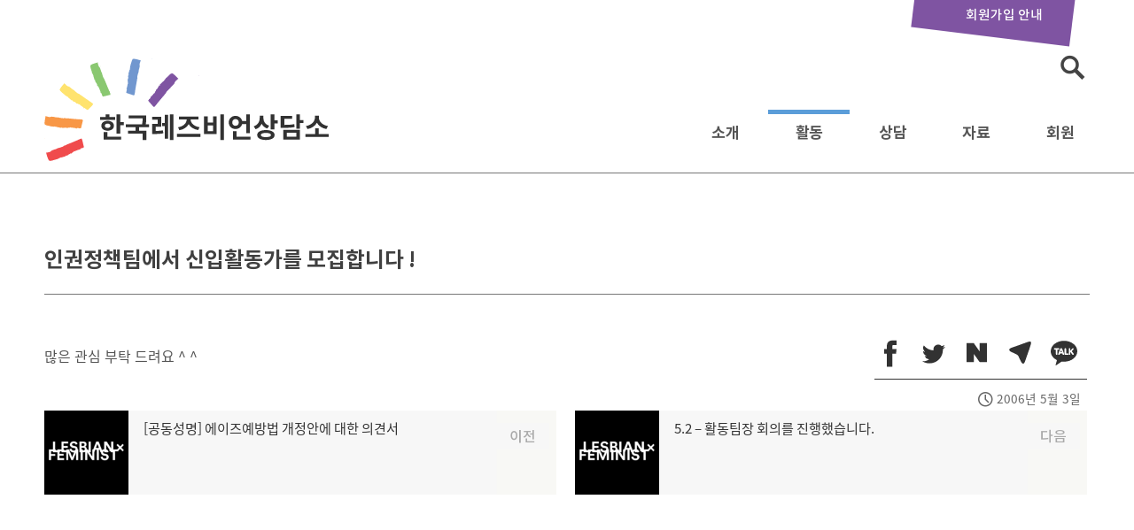

--- FILE ---
content_type: text/html; charset=UTF-8
request_url: https://lsangdam.org/%EC%9D%B8%EA%B6%8C%EC%A0%95%EC%B1%85%ED%8C%80%EC%97%90%EC%84%9C-%EC%8B%A0%EC%9E%85%ED%99%9C%EB%8F%99%EA%B0%80%EB%A5%BC-%EB%AA%A8%EC%A7%91%ED%95%A9%EB%8B%88%EB%8B%A4/
body_size: 10146
content:

<!DOCTYPE html>
<html lang="ko-KR" xmlns:og="http://opengraphprotocol.org/schema/" xmlns:fb="http://www.facebook.com/2008/fbml">
<head>
<meta charset="UTF-8">
<meta name="viewport" content="width=device-width, initial-scale=1, minimum-scale=1, maximum-scale=1, user-scalable=no">
<link rel="apple-touch-icon" sizes="180x180" href="https://lsangdam.org/wp-content/themes/bouquins/favicons/apple-touch-icon.png">
<link rel="icon" type="image/png" sizes="32x32" href="https://lsangdam.org/wp-content/themes/bouquins/favicons/favicon-32x32.png">
<link rel="icon" type="image/png" sizes="16x16" href="https://lsangdam.org/wp-content/themes/bouquins/favicons/favicon-16x16.png">
<link rel="manifest" href="https://lsangdam.org/wp-content/themes/bouquins/favicons/site.webmanifest">
<link rel="mask-icon" href="https://lsangdam.org/wp-content/themes/bouquins/favicons/safari-pinned-tab.svg" color="#5bbad5">
<link rel="shortcut icon" href="https://lsangdam.org/wp-content/themes/bouquins/favicons/favicon.ico">
<meta name="apple-mobile-web-app-title" content="L상담소">
<meta name="application-name" content="L상담소">
<meta name="msapplication-TileColor" content="#521a70">
<meta name="msapplication-config" content="https://lsangdam.org/wp-content/themes/bouquins/favicons/browserconfig.xml">
<meta name="theme-color" content="#ffffff">
<title>인권정책팀에서 신입활동가를 모집합니다 ! &#8211; 한국레즈비언상담소</title>
<meta name='robots' content='max-image-preview:large' />
	<style>img:is([sizes="auto" i], [sizes^="auto," i]) { contain-intrinsic-size: 3000px 1500px }</style>
	<link rel='dns-prefetch' href='//www.google.com' />
<link rel='dns-prefetch' href='//developers.kakao.com' />
<meta property="og:title" content="인권정책팀에서 신입활동가를 모집합니다 !"/><meta property="og:type" content="article"/><meta property="og:url" content="https://lsangdam.org/?p=667"/><meta property="og:site_name" content="한국레즈비언상담소"/><meta property="og:image" content="https://lsangdam.org/wp-content/uploads/2019/03/LGBT_Featured.jpg"/>
<link rel='stylesheet'  href='https://lsangdam.org/wp-content/plugins/instagram-feed-pro/css/sbi-styles.min.css?ver=6.5.1' type='text/css' media='all' />
<link rel='stylesheet'  href='https://lsangdam.org/wp-includes/css/dist/block-library/style.min.css?ver=6.8.3' type='text/css' media='all' />
<style id='classic-theme-styles-inline-css' type='text/css'>
/*! This file is auto-generated */
.wp-block-button__link{color:#fff;background-color:#32373c;border-radius:9999px;box-shadow:none;text-decoration:none;padding:calc(.667em + 2px) calc(1.333em + 2px);font-size:1.125em}.wp-block-file__button{background:#32373c;color:#fff;text-decoration:none}
</style>
<link rel='stylesheet'  href='https://lsangdam.org/wp-content/plugins/mailster/build/form/style-index.css?ver=6.8.3' type='text/css' media='all' />
<link rel='stylesheet'  href='https://lsangdam.org/wp-content/plugins/block-gallery/dist/blocks.style.build.css?ver=1.1.6' type='text/css' media='all' />
<link rel='stylesheet'  href='https://lsangdam.org/wp-content/themes/bouquins/editor-style-shared.css' type='text/css' media='all' />
<style id='global-styles-inline-css' type='text/css'>
:root{--wp--preset--aspect-ratio--square: 1;--wp--preset--aspect-ratio--4-3: 4/3;--wp--preset--aspect-ratio--3-4: 3/4;--wp--preset--aspect-ratio--3-2: 3/2;--wp--preset--aspect-ratio--2-3: 2/3;--wp--preset--aspect-ratio--16-9: 16/9;--wp--preset--aspect-ratio--9-16: 9/16;--wp--preset--color--black: #000000;--wp--preset--color--cyan-bluish-gray: #abb8c3;--wp--preset--color--white: #ffffff;--wp--preset--color--pale-pink: #f78da7;--wp--preset--color--vivid-red: #cf2e2e;--wp--preset--color--luminous-vivid-orange: #ff6900;--wp--preset--color--luminous-vivid-amber: #fcb900;--wp--preset--color--light-green-cyan: #7bdcb5;--wp--preset--color--vivid-green-cyan: #00d084;--wp--preset--color--pale-cyan-blue: #8ed1fc;--wp--preset--color--vivid-cyan-blue: #0693e3;--wp--preset--color--vivid-purple: #9b51e0;--wp--preset--gradient--vivid-cyan-blue-to-vivid-purple: linear-gradient(135deg,rgba(6,147,227,1) 0%,rgb(155,81,224) 100%);--wp--preset--gradient--light-green-cyan-to-vivid-green-cyan: linear-gradient(135deg,rgb(122,220,180) 0%,rgb(0,208,130) 100%);--wp--preset--gradient--luminous-vivid-amber-to-luminous-vivid-orange: linear-gradient(135deg,rgba(252,185,0,1) 0%,rgba(255,105,0,1) 100%);--wp--preset--gradient--luminous-vivid-orange-to-vivid-red: linear-gradient(135deg,rgba(255,105,0,1) 0%,rgb(207,46,46) 100%);--wp--preset--gradient--very-light-gray-to-cyan-bluish-gray: linear-gradient(135deg,rgb(238,238,238) 0%,rgb(169,184,195) 100%);--wp--preset--gradient--cool-to-warm-spectrum: linear-gradient(135deg,rgb(74,234,220) 0%,rgb(151,120,209) 20%,rgb(207,42,186) 40%,rgb(238,44,130) 60%,rgb(251,105,98) 80%,rgb(254,248,76) 100%);--wp--preset--gradient--blush-light-purple: linear-gradient(135deg,rgb(255,206,236) 0%,rgb(152,150,240) 100%);--wp--preset--gradient--blush-bordeaux: linear-gradient(135deg,rgb(254,205,165) 0%,rgb(254,45,45) 50%,rgb(107,0,62) 100%);--wp--preset--gradient--luminous-dusk: linear-gradient(135deg,rgb(255,203,112) 0%,rgb(199,81,192) 50%,rgb(65,88,208) 100%);--wp--preset--gradient--pale-ocean: linear-gradient(135deg,rgb(255,245,203) 0%,rgb(182,227,212) 50%,rgb(51,167,181) 100%);--wp--preset--gradient--electric-grass: linear-gradient(135deg,rgb(202,248,128) 0%,rgb(113,206,126) 100%);--wp--preset--gradient--midnight: linear-gradient(135deg,rgb(2,3,129) 0%,rgb(40,116,252) 100%);--wp--preset--font-size--small: 13px;--wp--preset--font-size--medium: 20px;--wp--preset--font-size--large: 36px;--wp--preset--font-size--x-large: 42px;--wp--preset--spacing--20: 0.44rem;--wp--preset--spacing--30: 0.67rem;--wp--preset--spacing--40: 1rem;--wp--preset--spacing--50: 1.5rem;--wp--preset--spacing--60: 2.25rem;--wp--preset--spacing--70: 3.38rem;--wp--preset--spacing--80: 5.06rem;--wp--preset--shadow--natural: 6px 6px 9px rgba(0, 0, 0, 0.2);--wp--preset--shadow--deep: 12px 12px 50px rgba(0, 0, 0, 0.4);--wp--preset--shadow--sharp: 6px 6px 0px rgba(0, 0, 0, 0.2);--wp--preset--shadow--outlined: 6px 6px 0px -3px rgba(255, 255, 255, 1), 6px 6px rgba(0, 0, 0, 1);--wp--preset--shadow--crisp: 6px 6px 0px rgba(0, 0, 0, 1);}:where(.is-layout-flex){gap: 0.5em;}:where(.is-layout-grid){gap: 0.5em;}body .is-layout-flex{display: flex;}.is-layout-flex{flex-wrap: wrap;align-items: center;}.is-layout-flex > :is(*, div){margin: 0;}body .is-layout-grid{display: grid;}.is-layout-grid > :is(*, div){margin: 0;}:where(.wp-block-columns.is-layout-flex){gap: 2em;}:where(.wp-block-columns.is-layout-grid){gap: 2em;}:where(.wp-block-post-template.is-layout-flex){gap: 1.25em;}:where(.wp-block-post-template.is-layout-grid){gap: 1.25em;}.has-black-color{color: var(--wp--preset--color--black) !important;}.has-cyan-bluish-gray-color{color: var(--wp--preset--color--cyan-bluish-gray) !important;}.has-white-color{color: var(--wp--preset--color--white) !important;}.has-pale-pink-color{color: var(--wp--preset--color--pale-pink) !important;}.has-vivid-red-color{color: var(--wp--preset--color--vivid-red) !important;}.has-luminous-vivid-orange-color{color: var(--wp--preset--color--luminous-vivid-orange) !important;}.has-luminous-vivid-amber-color{color: var(--wp--preset--color--luminous-vivid-amber) !important;}.has-light-green-cyan-color{color: var(--wp--preset--color--light-green-cyan) !important;}.has-vivid-green-cyan-color{color: var(--wp--preset--color--vivid-green-cyan) !important;}.has-pale-cyan-blue-color{color: var(--wp--preset--color--pale-cyan-blue) !important;}.has-vivid-cyan-blue-color{color: var(--wp--preset--color--vivid-cyan-blue) !important;}.has-vivid-purple-color{color: var(--wp--preset--color--vivid-purple) !important;}.has-black-background-color{background-color: var(--wp--preset--color--black) !important;}.has-cyan-bluish-gray-background-color{background-color: var(--wp--preset--color--cyan-bluish-gray) !important;}.has-white-background-color{background-color: var(--wp--preset--color--white) !important;}.has-pale-pink-background-color{background-color: var(--wp--preset--color--pale-pink) !important;}.has-vivid-red-background-color{background-color: var(--wp--preset--color--vivid-red) !important;}.has-luminous-vivid-orange-background-color{background-color: var(--wp--preset--color--luminous-vivid-orange) !important;}.has-luminous-vivid-amber-background-color{background-color: var(--wp--preset--color--luminous-vivid-amber) !important;}.has-light-green-cyan-background-color{background-color: var(--wp--preset--color--light-green-cyan) !important;}.has-vivid-green-cyan-background-color{background-color: var(--wp--preset--color--vivid-green-cyan) !important;}.has-pale-cyan-blue-background-color{background-color: var(--wp--preset--color--pale-cyan-blue) !important;}.has-vivid-cyan-blue-background-color{background-color: var(--wp--preset--color--vivid-cyan-blue) !important;}.has-vivid-purple-background-color{background-color: var(--wp--preset--color--vivid-purple) !important;}.has-black-border-color{border-color: var(--wp--preset--color--black) !important;}.has-cyan-bluish-gray-border-color{border-color: var(--wp--preset--color--cyan-bluish-gray) !important;}.has-white-border-color{border-color: var(--wp--preset--color--white) !important;}.has-pale-pink-border-color{border-color: var(--wp--preset--color--pale-pink) !important;}.has-vivid-red-border-color{border-color: var(--wp--preset--color--vivid-red) !important;}.has-luminous-vivid-orange-border-color{border-color: var(--wp--preset--color--luminous-vivid-orange) !important;}.has-luminous-vivid-amber-border-color{border-color: var(--wp--preset--color--luminous-vivid-amber) !important;}.has-light-green-cyan-border-color{border-color: var(--wp--preset--color--light-green-cyan) !important;}.has-vivid-green-cyan-border-color{border-color: var(--wp--preset--color--vivid-green-cyan) !important;}.has-pale-cyan-blue-border-color{border-color: var(--wp--preset--color--pale-cyan-blue) !important;}.has-vivid-cyan-blue-border-color{border-color: var(--wp--preset--color--vivid-cyan-blue) !important;}.has-vivid-purple-border-color{border-color: var(--wp--preset--color--vivid-purple) !important;}.has-vivid-cyan-blue-to-vivid-purple-gradient-background{background: var(--wp--preset--gradient--vivid-cyan-blue-to-vivid-purple) !important;}.has-light-green-cyan-to-vivid-green-cyan-gradient-background{background: var(--wp--preset--gradient--light-green-cyan-to-vivid-green-cyan) !important;}.has-luminous-vivid-amber-to-luminous-vivid-orange-gradient-background{background: var(--wp--preset--gradient--luminous-vivid-amber-to-luminous-vivid-orange) !important;}.has-luminous-vivid-orange-to-vivid-red-gradient-background{background: var(--wp--preset--gradient--luminous-vivid-orange-to-vivid-red) !important;}.has-very-light-gray-to-cyan-bluish-gray-gradient-background{background: var(--wp--preset--gradient--very-light-gray-to-cyan-bluish-gray) !important;}.has-cool-to-warm-spectrum-gradient-background{background: var(--wp--preset--gradient--cool-to-warm-spectrum) !important;}.has-blush-light-purple-gradient-background{background: var(--wp--preset--gradient--blush-light-purple) !important;}.has-blush-bordeaux-gradient-background{background: var(--wp--preset--gradient--blush-bordeaux) !important;}.has-luminous-dusk-gradient-background{background: var(--wp--preset--gradient--luminous-dusk) !important;}.has-pale-ocean-gradient-background{background: var(--wp--preset--gradient--pale-ocean) !important;}.has-electric-grass-gradient-background{background: var(--wp--preset--gradient--electric-grass) !important;}.has-midnight-gradient-background{background: var(--wp--preset--gradient--midnight) !important;}.has-small-font-size{font-size: var(--wp--preset--font-size--small) !important;}.has-medium-font-size{font-size: var(--wp--preset--font-size--medium) !important;}.has-large-font-size{font-size: var(--wp--preset--font-size--large) !important;}.has-x-large-font-size{font-size: var(--wp--preset--font-size--x-large) !important;}
:where(.wp-block-post-template.is-layout-flex){gap: 1.25em;}:where(.wp-block-post-template.is-layout-grid){gap: 1.25em;}
:where(.wp-block-columns.is-layout-flex){gap: 2em;}:where(.wp-block-columns.is-layout-grid){gap: 2em;}
:root :where(.wp-block-pullquote){font-size: 1.5em;line-height: 1.6;}
</style>
<link rel='stylesheet'  href='https://lsangdam.org/wp-content/themes/bouquins/style.css?ver=0.2573' type='text/css' media='all' />
<link rel='stylesheet'  href='https://lsangdam.org/wp-content/themes/bouquins/font/genericons.css?ver=3.4.1' type='text/css' media='all' />
<link rel='stylesheet'  href='https://lsangdam.org/wp-content/themes/bouquins/css/component.css?ver=0.2725' type='text/css' media='all' />
<script type="text/javascript" src="https://lsangdam.org/wp-content/plugins/contact-form-7-signature-addon/public/js/signature_pad.min.js?ver=4.2.2" id="contact-form-7-signature-addon-signature-js"></script>
<script type="text/javascript" src="https://lsangdam.org/wp-includes/js/jquery/jquery.min.js?ver=3.7.1" id="jquery-core-js"></script>
<script type="text/javascript" src="https://lsangdam.org/wp-includes/js/jquery/jquery-migrate.min.js?ver=3.4.1" id="jquery-migrate-js"></script>
<script type="text/javascript" src="https://lsangdam.org/wp-content/plugins/contact-form-7-signature-addon/public/js/scripts.js?ver=4.2.2" id="contact-form-7-signature-addon-js"></script>
<script type="text/javascript" src="https://lsangdam.org/wp-content/themes/bouquins/js/modernizr.custom.js?ver=20141215" id="bouquins-menu-js"></script>
<script type="text/javascript" src="https://lsangdam.org/wp-content/themes/bouquins/js/classie.js?ver=20141215" id="bouquins-menu2-js"></script>
<script type="text/javascript" id="bouquins-comment-js-extra">
/* <![CDATA[ */
var bouquinsComment = {"ajaxurl":"https:\/\/lsangdam.org\/wp-admin\/admin-ajax.php","success_message":"\ucd95\ud558\ud569\ub2c8\ub2e4.","nonce":"c1b922f30b"};
/* ]]> */
</script>
<script type="text/javascript" src="https://lsangdam.org/wp-content/themes/bouquins/js/comment.js?ver=6.8.3" id="bouquins-comment-js"></script>
<script type="text/javascript" id="simple-likes-public-js-js-extra">
/* <![CDATA[ */
var simpleLikes = {"ajaxurl":"https:\/\/lsangdam.org\/wp-admin\/admin-ajax.php","like":"Like","unlike":"Unlike"};
/* ]]> */
</script>
<script type="text/javascript" src="https://lsangdam.org/wp-content/themes/bouquins/js/functions.js?ver=0.5" id="simple-likes-public-js-js"></script>
<script type="text/javascript" src="https://developers.kakao.com/sdk/js/kakao.min.js?ver=1.0.0" id="kakao-sdk-js"></script>
<link rel="https://api.w.org/" href="https://lsangdam.org/wp-json/" /><link rel="alternate" title="JSON" type="application/json" href="https://lsangdam.org/wp-json/wp/v2/posts/667" /><link rel="alternate" title="oEmbed (JSON)" type="application/json+oembed" href="https://lsangdam.org/wp-json/oembed/1.0/embed?url=https%3A%2F%2Flsangdam.org%2F%25ec%259d%25b8%25ea%25b6%258c%25ec%25a0%2595%25ec%25b1%2585%25ed%258c%2580%25ec%2597%2590%25ec%2584%259c-%25ec%258b%25a0%25ec%259e%2585%25ed%2599%259c%25eb%258f%2599%25ea%25b0%2580%25eb%25a5%25bc-%25eb%25aa%25a8%25ec%25a7%2591%25ed%2595%25a9%25eb%258b%2588%25eb%258b%25a4%2F" />
<link rel="alternate" title="oEmbed (XML)" type="text/xml+oembed" href="https://lsangdam.org/wp-json/oembed/1.0/embed?url=https%3A%2F%2Flsangdam.org%2F%25ec%259d%25b8%25ea%25b6%258c%25ec%25a0%2595%25ec%25b1%2585%25ed%258c%2580%25ec%2597%2590%25ec%2584%259c-%25ec%258b%25a0%25ec%259e%2585%25ed%2599%259c%25eb%258f%2599%25ea%25b0%2580%25eb%25a5%25bc-%25eb%25aa%25a8%25ec%25a7%2591%25ed%2595%25a9%25eb%258b%2588%25eb%258b%25a4%2F&#038;format=xml" />
<script type="text/javascript">/* <![CDATA[ */var gnupress = {bbs_url:"https://lsangdam.org/%ec%9d%b8%ea%b6%8c%ec%a0%95%ec%b1%85%ed%8c%80%ec%97%90%ec%84%9c-%ec%8b%a0%ec%9e%85%ed%99%9c%eb%8f%99%ea%b0%80%eb%a5%bc-%eb%aa%a8%ec%a7%91%ed%95%a9%eb%8b%88%eb%8b%a4/",is_member:"",is_admin:"",is_mobile:"",bo_table:"",new_url:"https://lsangdam.org/g5member/",ajax_url:"https://lsangdam.org/wp-admin/admin-ajax.php"};/* ]]> */</script>
<script>Kakao.init('db8cff8913c0d88b0f6bf1726a92a797')</script>
<link rel="icon" href="https://lsangdam.org/wp-content/uploads/2020/06/lsang-150x150.png" sizes="32x32" />
<link rel="icon" href="https://lsangdam.org/wp-content/uploads/2020/06/lsang-300x300.png" sizes="192x192" />
<link rel="apple-touch-icon" href="https://lsangdam.org/wp-content/uploads/2020/06/lsang-300x300.png" />
<meta name="msapplication-TileImage" content="https://lsangdam.org/wp-content/uploads/2020/06/lsang-300x300.png" />
<!-- Google tag (gtag.js) -->
<script async src="https://www.googletagmanager.com/gtag/js?id=G-2Z57FDFBYF"></script>
<script>
  window.dataLayer = window.dataLayer || [];
  function gtag(){dataLayer.push(arguments);}
  gtag('js', new Date());

  gtag('config', 'G-2Z57FDFBYF');
</script>
</head>

<body class="wp-singular post-template-default single single-post postid-667 single-format-standard wp-theme-bouquins group-blog">
<div id="une-container" class="une-container">
	<a class="skip-link screen-reader-text" href="#content">Skip to content</a>

	<header id="masthead" class="une-menu site-header" role="banner">
		<div id="header-inner">

		<div id="site-branding" class="site-branding">
				<h1 class="site-title">한국레즈비언상담소</h1>
		</div><!-- .site-branding -->
		
<ul class="top_info">
	<li class="kirikiri"><a href="https://lsangdam.org/join/"><span>회원가입 안내</span></a></li>
</ul>		
<aside id="top-search" class="top_search">
<form role="search" method="get" autocomplete="off" class="search-form" action="https://lsangdam.org/" onsubmit="return fsearchbox_submit(this);">
				<label>
					<span class="screen-reader-text">검색:</span>
					<input type="search" class="search-field" placeholder="검색어를 입력하세요 …" value="" name="s">
				</label>
				<input type="submit" class="search-submit" value="검색"><span class="icon-search"></span>
</form>
            <script>
            function fsearchbox_submit(f) 
            {
                if (f.s.value.length < 1) {
                    alert("검색어는 한글자 이상 입력하십시오.");
                    f.s.select();
                    f.s.focus();
                    return false;
                } 

                return true;
            }
            </script>
</aside>
		<nav id="site-navigation" class="main-navigation" role="navigation">
		<div class="main-navigation-inner">
			<h2>
            <a href="https://lsangdam.org/" accesskey="1">한국레즈비언상담소</a>
            </h2>

			<ul id="primary-menu" class="menu"><li id="menu-item-138" class="menu-item menu-item-type-custom menu-item-object-custom menu-item-has-children menu-item-138"><a>소개</a>
<ul class="sub-menu">
	<li id="menu-item-148" class="menu-item menu-item-type-post_type menu-item-object-page menu-item-148"><a href="https://lsangdam.org/about/">상담소 소개</a></li>
	<li id="menu-item-154" class="menu-item menu-item-type-post_type menu-item-object-page menu-item-154"><a href="https://lsangdam.org/herstory/">활동연혁</a></li>
</ul>
</li>
<li id="menu-item-158" class="menu-item menu-item-type-custom menu-item-object-custom menu-item-has-children menu-item-158"><a>활동</a>
<ul class="sub-menu">
	<li id="menu-item-159" class="menu-item menu-item-type-taxonomy menu-item-object-category menu-item-159"><a href="https://lsangdam.org/notice/">공지사항</a></li>
	<li id="menu-item-2304" class="menu-item menu-item-type-taxonomy menu-item-object-category menu-item-2304"><a href="https://lsangdam.org/manifesto/">성명/논평</a></li>
	<li id="menu-item-164" class="menu-item menu-item-type-taxonomy menu-item-object-category current-post-ancestor current-menu-parent current-post-parent menu-item-164"><a href="https://lsangdam.org/action/">활동보고</a></li>
	<li id="menu-item-163" class="menu-item menu-item-type-taxonomy menu-item-object-category menu-item-163"><a href="https://lsangdam.org/finance/">재정보고</a></li>
	<li id="menu-item-160" class="menu-item menu-item-type-taxonomy menu-item-object-category menu-item-160"><a href="https://lsangdam.org/newsletter/">뉴스레터</a></li>
	<li id="menu-item-149" class="menu-item menu-item-type-post_type menu-item-object-page menu-item-149"><a href="https://lsangdam.org/calendar/">상담소 일정</a></li>
</ul>
</li>
<li id="menu-item-165" class="menu-item menu-item-type-custom menu-item-object-custom menu-item-has-children menu-item-165"><a>상담</a>
<ul class="sub-menu">
	<li id="menu-item-147" class="menu-item menu-item-type-post_type menu-item-object-page menu-item-147"><a href="https://lsangdam.org/info/">상담 안내</a></li>
	<li id="menu-item-5255" class="menu-item menu-item-type-post_type menu-item-object-page menu-item-5255"><a href="https://lsangdam.org/counseling/">상담게시판</a></li>
	<li id="menu-item-151" class="menu-item menu-item-type-post_type menu-item-object-page menu-item-151"><a href="https://lsangdam.org/consult/">열린 상담</a></li>
	<li id="menu-item-2976" class="menu-item menu-item-type-taxonomy menu-item-object-category menu-item-has-children menu-item-2976"><a href="https://lsangdam.org/faqs/">FAQ</a>
	<ul class="sub-menu">
		<li id="menu-item-2977" class="menu-item menu-item-type-taxonomy menu-item-object-category menu-item-2977"><a href="https://lsangdam.org/faqs/counseling/">관련 정보 및 기관/상담</a></li>
		<li id="menu-item-2981" class="menu-item menu-item-type-taxonomy menu-item-object-category menu-item-2981"><a href="https://lsangdam.org/faqs/sexual-orientation/">성정체성/성적 지향</a></li>
		<li id="menu-item-2979" class="menu-item menu-item-type-taxonomy menu-item-object-category menu-item-2979"><a href="https://lsangdam.org/faqs/gender-identity/">성별정체성</a></li>
		<li id="menu-item-2978" class="menu-item menu-item-type-taxonomy menu-item-object-category menu-item-2978"><a href="https://lsangdam.org/faqs/sex/">성관계</a></li>
		<li id="menu-item-2982" class="menu-item menu-item-type-taxonomy menu-item-object-category menu-item-2982"><a href="https://lsangdam.org/faqs/community/">커뮤니티 및 자긍심</a></li>
		<li id="menu-item-2980" class="menu-item menu-item-type-taxonomy menu-item-object-category menu-item-2980"><a href="https://lsangdam.org/faqs/gender-minority/">성소수자의 지인 및 가족</a></li>
		<li id="menu-item-2983" class="menu-item menu-item-type-taxonomy menu-item-object-category menu-item-2983"><a href="https://lsangdam.org/faqs/legal-right/">폭력 대응 및 법적 권리</a></li>
	</ul>
</li>
</ul>
</li>
<li id="menu-item-168" class="menu-item menu-item-type-custom menu-item-object-custom menu-item-has-children menu-item-168"><a>자료</a>
<ul class="sub-menu">
	<li id="menu-item-2718" class="menu-item menu-item-type-taxonomy menu-item-object-category menu-item-2718"><a href="https://lsangdam.org/faq/">고민있어요?</a></li>
	<li id="menu-item-162" class="menu-item menu-item-type-taxonomy menu-item-object-category menu-item-162"><a href="https://lsangdam.org/archive/">자료실</a></li>
	<li id="menu-item-167" class="menu-item menu-item-type-taxonomy menu-item-object-category menu-item-167"><a href="https://lsangdam.org/library/">사포의 서재</a></li>
	<li id="menu-item-142" class="menu-item menu-item-type-post_type menu-item-object-page menu-item-142"><a href="https://lsangdam.org/counsel/">구 상담게시판</a></li>
</ul>
</li>
<li id="menu-item-166" class="menu-item menu-item-type-custom menu-item-object-custom menu-item-has-children menu-item-166"><a>회원</a>
<ul class="sub-menu">
	<li id="menu-item-156" class="menu-item menu-item-type-post_type menu-item-object-page menu-item-156"><a href="https://lsangdam.org/join/">회원가입 안내</a></li>
	<li id="menu-item-157" class="menu-item menu-item-type-post_type menu-item-object-page menu-item-157"><a href="https://lsangdam.org/cms/">CMS 후원</a></li>
	<li id="menu-item-152" class="menu-item menu-item-type-post_type menu-item-object-page menu-item-152"><a href="https://lsangdam.org/kiri/">자유게시판</a></li>
</ul>
</li>
</ul>
 

		</div>
		<div id="progress-bar" class="progress-bar"></div>
		</nav><!-- #site-navigation -->

		</div><!-- #header-inner-->
	</header><!-- #masthead -->

	<div id="une-pusher">
		<div id="une-effect" class="column">
		<button class="nav-menu">메뉴열기<span></span></button>
		</div>
	<div class="une-content">
	<div class="une-content-inner">
		<div id="hd_wrapper">
		<div id="logo">
            <a href="https://lsangdam.org/">한국레즈비언상담소</a>
		</div>
		</div><!--hd_wrapper-->			
	<div id="content" class="site-content">

	<div id="primary" class="content-area">
		<main id="main" class="site-main" role="main">

		
<article id="post-667" class="post-667 post type-post status-publish format-standard hentry category-action">

	<header class="entry-header">
		<h1 class="entry-title">인권정책팀에서 신입활동가를 모집합니다 !</h1>				
	</header><!-- .entry-header -->

			<div class="entry-content">
		<p>많은 관심 부탁 드려요 ^ ^ </p>
<div id="sidenav" class="snsplus">
<div class="side-meta">
		<div data-tooltip="페이스북 공유" class="sns-button sns-facebook" onclick="return sns_share('facebook', 'https://lsangdam.org/?p=667', '인권정책팀에서 신입활동가를 모집합니다 !');">
	</div>
		<div data-tooltip="트위터 공유" class="sns-button sns-twitter" onclick="return sns_share('twitter', 'https://lsangdam.org/?p=667', '인권정책팀에서 신입활동가를 모집합니다 !');">
	</div>
		<div data-tooltip="네이버 공유" class="sns-button sns-naver" onclick="return sns_share('naver', 'https://lsangdam.org/?p=667', '인권정책팀에서 신입활동가를 모집합니다 !');">
	</div>
		<div data-tooltip="텔레그램 공유" class="sns-button sns-telegram" onclick="return sns_share('telegram', 'https://lsangdam.org/?p=667', '인권정책팀에서 신입활동가를 모집합니다 !');">
	</div>
		<div data-tooltip="카카오톡 공유" class="sns-button sns-kakaotalk" onclick="return sns_share('kakaotalk', 'https://lsangdam.org/?p=667', '인권정책팀에서 신입활동가를 모집합니다 !');">
	</div>
		
				
			<span class="byline"> <span class="author vcard"><a class="url fn n" href="https://lsangdam.org/author/lsangdam/">상담소</a></span></span><span class="posted-on side-right"><a href="https://lsangdam.org/%ec%9d%b8%ea%b6%8c%ec%a0%95%ec%b1%85%ed%8c%80%ec%97%90%ec%84%9c-%ec%8b%a0%ec%9e%85%ed%99%9c%eb%8f%99%ea%b0%80%eb%a5%bc-%eb%aa%a8%ec%a7%91%ed%95%a9%eb%8b%88%eb%8b%a4/" rel="bookmark"><time class="entry-date published updated" datetime="2006-05-03T13:38:21+09:00">2006년 5월 3일</time></a></span><a href='/action/page/31' class='cat-list side'>활동보고</a>		
				</div><!-- .side-meta -->
</div>
			</div><!-- .entry-content -->	

	
	<footer class="entry-footer">
		<span class="cat-links">Posted in <a href="https://lsangdam.org/action/" rel="category tag">활동보고</a></span>		
			
	</footer><!-- .entry-footer -->
		
	<script>
jQuery(document).ready(function(){
var scroll = 0;
var stickyheader = jQuery('header#masthead').height();
var stickyOffset = jQuery( 'article' ).height();

jQuery(window).scroll(function(){
  var sticky = jQuery('#sidenav'),
      scroll = jQuery(window).scrollTop();
    
  if (stickyheader  >= scroll || scroll >= stickyOffset) sticky.removeClass('fixed');
  else sticky.addClass('fixed');
//  if (scroll >= stickyOffset) sticky.addClass('fixed');
//  else sticky.removeClass('fixed');
});

});	
</script>
	
</article><!-- #post-## -->

		 
		 
	<nav class="navigation post-navigation" aria-label="글 탐색">
		<h2 class="screen-reader-text">글 탐색</h2>
		<div class="nav-links"><div class="nav-previous"><a href="https://lsangdam.org/%ea%b3%b5%eb%8f%99%ec%84%b1%eb%aa%85-%ec%97%90%ec%9d%b4%ec%a6%88%ec%98%88%eb%b0%a9%eb%b2%95-%ea%b0%9c%ec%a0%95%ec%95%88%ec%97%90-%eb%8c%80%ed%95%9c-%ec%9d%98%ea%b2%ac%ec%84%9c/" rel="prev"><span class="meta-nav" aria-hidden="true">이전</span> <span class="screen-reader-text">이전 글:</span> <span class="post-title">[공동성명] 에이즈예방법 개정안에 대한 의견서</span><span class="post-thumb" style="background-image:url(https://lsangdam.org/wp-content/themes/bouquins/img/lesbian-feminist-150x150.png)"></span></a></div><div class="nav-next"><a href="https://lsangdam.org/5-2-%ed%99%9c%eb%8f%99%ed%8c%80%ec%9e%a5-%ed%9a%8c%ec%9d%98%eb%a5%bc-%ec%a7%84%ed%96%89%ed%96%88%ec%8a%b5%eb%8b%88%eb%8b%a4/" rel="next"><span class="meta-nav" aria-hidden="true">다음</span> <span class="screen-reader-text">다음 글:</span> <span class="post-title">5.2 &#8211; 활동팀장 회의를 진행했습니다.</span><span class="post-thumb" style="background-image:url(https://lsangdam.org/wp-content/themes/bouquins/img/lesbian-feminist-150x150.png)"></span></a></div></div>
	</nav>		</main><!-- #main -->
	</div><!-- #primary -->

 
 

	</div><!-- #content -->

	<footer id="colophon" class="site-footer" role="contentinfo">
	<div class="bg-overlay"></div>
	<div id="footer-contact">
<h5 class="contact">한국레즈비언상담소</h5>
						

	
<div class="contact-info">
<p class="eloomail">사무국 이메일 lsangdam@hanmail.net</p>
<!--p class="phone">사무전화&nbsp;&nbsp;&nbsp;02-703-3542</p-->
<!--p class="fax">부재시 이메일로 보내주세요</p-->
<br />
<p class="info">후원계좌 :  국민은행 703601-00-004665 (예금주: 한국레즈비언상담소)</p>
<p class="cms rainbow"><a href="/cms/">CMS 후원하기</a></p>
</div>


</div>

<div class="footer-bottom">

<div class="footer-bottom-inner">
	<div class="footer-social">
	<a class="instagram" href="https://www.instagram.com/l.sang.dam/">한국레즈비언상담소 인스타그램</a><a class="twitter" href="https://twitter.com/lsangdam">한국레즈비언상담소 twitter</a><a class="facebook" href="https://www.facebook.com/lsangdam/">한국레즈비언상담소 페이스북</a><a class="feed" href="/feed">한국레즈비언상담소 RSS</a></div>
  	<ul>
	  	<!--li><a href="/provision/">회원가입약관</a></li>				
	  	<li><a href="/privacy/">개인정보보호정책</a></li-->
	  	<!--li><a href="#accessible" accesskey="0">웹접근성</a></li-->
	  	<!--li><a href="#sitemap" accesskey="2">사이트맵</a></li-->
 
<li><a href="https://lsangdam.org/wp-login.php">로그인</a></li>
		
		</ul> 
</div>	
</div>	
 					
	</footer><!-- #colophon -->
			</div><!-- /une-content-inner -->
		</div><!-- /une-content -->	
	</div><!-- #une-pusher -->
</div><!-- #une-container -->

<script type="speculationrules">
{"prefetch":[{"source":"document","where":{"and":[{"href_matches":"\/*"},{"not":{"href_matches":["\/wp-*.php","\/wp-admin\/*","\/wp-content\/uploads\/*","\/wp-content\/*","\/wp-content\/plugins\/*","\/wp-content\/themes\/bouquins\/*","\/*\\?(.+)"]}},{"not":{"selector_matches":"a[rel~=\"nofollow\"]"}},{"not":{"selector_matches":".no-prefetch, .no-prefetch a"}}]},"eagerness":"conservative"}]}
</script>
<!-- Custom Feeds for Instagram JS -->
<script type="text/javascript">
var sbiajaxurl = "https://lsangdam.org/wp-admin/admin-ajax.php";

</script>
<script type="text/javascript" src="https://lsangdam.org/wp-includes/js/dist/hooks.min.js?ver=4d63a3d491d11ffd8ac6" id="wp-hooks-js"></script>
<script type="text/javascript" src="https://lsangdam.org/wp-includes/js/dist/i18n.min.js?ver=5e580eb46a90c2b997e6" id="wp-i18n-js"></script>
<script type="text/javascript" id="wp-i18n-js-after">
/* <![CDATA[ */
wp.i18n.setLocaleData( { 'text direction\u0004ltr': [ 'ltr' ] } );
/* ]]> */
</script>
<script type="text/javascript" src="https://lsangdam.org/wp-content/plugins/contact-form-7/includes/swv/js/index.js?ver=6.1.4" id="swv-js"></script>
<script type="text/javascript" id="contact-form-7-js-translations">
/* <![CDATA[ */
( function( domain, translations ) {
	var localeData = translations.locale_data[ domain ] || translations.locale_data.messages;
	localeData[""].domain = domain;
	wp.i18n.setLocaleData( localeData, domain );
} )( "contact-form-7", {"translation-revision-date":"2025-12-01 02:24:27+0000","generator":"GlotPress\/4.0.3","domain":"messages","locale_data":{"messages":{"":{"domain":"messages","plural-forms":"nplurals=1; plural=0;","lang":"ko_KR"},"This contact form is placed in the wrong place.":["\uc774 \ubb38\uc758 \uc591\uc2dd\uc774 \uc798\ubabb\ub41c \uc704\uce58\uc5d0 \ubc30\uce58\ub418\uc5c8\uc2b5\ub2c8\ub2e4."],"Error:":["\uc624\ub958:"]}},"comment":{"reference":"includes\/js\/index.js"}} );
/* ]]> */
</script>
<script type="text/javascript" id="contact-form-7-js-before">
/* <![CDATA[ */
var wpcf7 = {
    "api": {
        "root": "https:\/\/lsangdam.org\/wp-json\/",
        "namespace": "contact-form-7\/v1"
    }
};
/* ]]> */
</script>
<script type="text/javascript" src="https://lsangdam.org/wp-content/plugins/contact-form-7/includes/js/index.js?ver=6.1.4" id="contact-form-7-js"></script>
<script type="text/javascript" id="google-invisible-recaptcha-js-before">
/* <![CDATA[ */
        var threatpress_render_ir = function() {
            for (var i = 0; i < document.forms.length; ++i) {
                var form = document.forms[i];
                var holder = form.querySelector('.threatpress-holder');
                if (null === holder) continue;
                    holder.innerHTML = '';
                (function(frm){
                    var holderId = grecaptcha.render(holder,{
                        'sitekey': '6LcqYnwUAAAAABLV8wCF0OGS1ljjKVIKYjeU5MJo', 'size': 'invisible', 'badge' : 'bottom_right',
                        'callback' : function (recaptchaToken) {
                            HTMLFormElement.prototype.submit.call(frm);
                        },
                        'expired-callback' : function(){grecaptcha.reset(holderId);}
                    });
                     frm.onsubmit = function (evt){evt.preventDefault();grecaptcha.execute(holderId);};
                })(form);
            }
        };
        
/* ]]> */
</script>
<script type="text/javascript" async defer src="https://www.google.com/recaptcha/api.js?onload=threatpress_render_ir&amp;render=explicit&amp;hl=automatically_detect" id="google-invisible-recaptcha-js"></script>
<script type="text/javascript" src="https://lsangdam.org/wp-content/themes/bouquins/js/navigation.js?ver=20151215" id="bouquins-navigation-js"></script>
<script type="text/javascript" src="https://lsangdam.org/wp-content/themes/bouquins/js/skip-link-focus-fix.js?ver=20151215" id="bouquins-skip-link-focus-fix-js"></script>
<script type="text/javascript" src="https://lsangdam.org/wp-content/themes/bouquins/js/scrollMonitor.js?ver=20151215" id="bouquins-scroll-fixed-js"></script>
<script type="text/javascript" src="https://lsangdam.org/wp-content/themes/bouquins/js/scrollCustom.js?ver=20171216" id="bouquins-scroll-fixed2-js"></script>
<script type="text/javascript" id="bouquins-script-js-extra">
/* <![CDATA[ */
var ajax_posts = {"ajaxurl":"https:\/\/lsangdam.org\/wp-admin\/admin-ajax.php","noposts":"No older posts found"};
/* ]]> */
</script>
<script type="text/javascript" src="https://lsangdam.org/wp-content/themes/bouquins/js/loadmore.js?ver=20161119" id="bouquins-script-js"></script>
<script type="text/javascript" src="https://lsangdam.org/wp-content/themes/bouquins/js/snap.svg-min.js?ver=20141119" id="bouquins-snap-js"></script>
<script type="text/javascript" src="https://lsangdam.org/wp-content/themes/bouquins/js/UneMenuEffect.js?ver=20191114" id="bouquins-une-menu-js"></script>
<script type="text/javascript" src="https://lsangdam.org/wp-includes/js/underscore.min.js?ver=1.13.7" id="underscore-js"></script>
<script type="text/javascript" id="sns-share-buttons-js-extra">
/* <![CDATA[ */
var sns_share_settings = {"version":"1.0.0","default_img_src":"https:\/\/lsangdam.org\/wp-content\/uploads\/2019\/03\/les-saveyou.jpg"};
/* ]]> */
</script>
<script type="text/javascript" src="https://lsangdam.org/wp-content/plugins/sns-share-buttons/js/sns-buttons.js?ver=1.0.0" id="sns-share-buttons-js"></script>
<script type="text/javascript" id="wpcf7cf-scripts-js-extra">
/* <![CDATA[ */
var wpcf7cf_global_settings = {"ajaxurl":"https:\/\/lsangdam.org\/wp-admin\/admin-ajax.php"};
/* ]]> */
</script>
<script type="text/javascript" src="https://lsangdam.org/wp-content/plugins/cf7-conditional-fields/js/scripts.js?ver=2.6.7" id="wpcf7cf-scripts-js"></script>
<script type="text/javascript">
window.addEventListener("load", function(event) {
jQuery(".cfx_form_main,.wpcf7-form,.wpforms-form,.gform_wrapper form").each(function(){
var form=jQuery(this); 
var screen_width=""; var screen_height="";
 if(screen_width == ""){
 if(screen){
   screen_width=screen.width;  
 }else{
     screen_width=jQuery(window).width();
 }    }  
  if(screen_height == ""){
 if(screen){
   screen_height=screen.height;  
 }else{
     screen_height=jQuery(window).height();
 }    }
form.append('<input type="hidden" name="vx_width" value="'+screen_width+'">');
form.append('<input type="hidden" name="vx_height" value="'+screen_height+'">');
form.append('<input type="hidden" name="vx_url" value="'+window.location.href+'">');  
}); 

});
</script> 
<script>
// 프로그레스 바
jQuery(window).load(function(){
  jQuery(window).scroll(function() {
    var wintop = jQuery(window).scrollTop(), docheight = jQuery('body').height(), winheight = jQuery(window).height(), articleheight= jQuery('article').height();
    console.log(wintop);
    var totalScroll = (wintop/(docheight-winheight))*100;
    // var bottomScroll = (docheight/(articleheight + 126))*100;
	if (totalScroll > 95 ) jQuery('#sidenav').addClass('bottom-fixed'); 
	if (totalScroll < 95 ) jQuery('#sidenav').removeClass('bottom-fixed'); 
    console.log("total scroll" + totalScroll);
    jQuery(".progress-bar").css("width",totalScroll+"%");
  });

});
	
// 메뉴 네비게이션
jQuery('#primary-menu li.current-menu-item a, #primary-menu li.current-post-ancestor a').parents('li').addClass('current-post-ancestor arrow-active');
jQuery('#primary-menu li.current-menu-item a, #primary-menu li.current-post-ancestor a').parents('ul').addClass('visible');
jQuery(document).ready(function(){ 
//jQuery('#primary-menu li.menu-item-has-children').on("click", function(e) {
jQuery('#primary-menu li:has(ul)').on("click", function(e) {
if (jQuery(this).children("ul").toggleClass("visible"), jQuery(this).toggleClass( "arrow-active" ) ); 
/*
if(jQuery(this).hasClass('menu-item-3440')) {
e.preventDefault();	
if (jQuery('menu-item-3440').children("ul").hasClass("visible"), jQuery(this).unbind(e);
} 
*/
});  // 우선 테스트
});
</script>
<script type="text/javascript">
var _gaq = _gaq || [];
_gaq.push(['_setAccount', 'UA-46734305-1']);
_gaq.push(['_trackPageview']);
(function() {
var ga = document.createElement('script'); ga.type = 'text/javascript'; ga.async = true; 
ga.src = ('https:' == document.location.protocol ? 'https://' : 'http://') + 'stats.g.doubleclick.net/dc.js';
var s = document.getElementsByTagName('script')[0]; s.parentNode.insertBefore(ga, s);
})();
</script>
</body>
</html>
<!--Cached using Nginx-Helper on 2026-01-20 03:35:17. It took 40 queries executed in 0.064 seconds.-->
<!--Visit http://wordpress.org/extend/plugins/nginx-helper/faq/ for more details-->
<!-- plugin=object-cache-pro client=phpredis metric#hits=1996 metric#misses=27 metric#hit-ratio=98.7 metric#bytes=1100411 metric#prefetches=0 metric#store-reads=68 metric#store-writes=20 metric#store-hits=141 metric#store-misses=19 metric#sql-queries=40 metric#ms-total=63.48 metric#ms-cache=4.76 metric#ms-cache-avg=0.0547 metric#ms-cache-ratio=7.5 sample#redis-hits=2440247037 sample#redis-misses=86767573 sample#redis-hit-ratio=96.6 sample#redis-ops-per-sec=10 sample#redis-evicted-keys=0 sample#redis-used-memory=7329736 sample#redis-used-memory-rss=17219584 sample#redis-memory-fragmentation-ratio=2.4 sample#redis-connected-clients=3 sample#redis-tracking-clients=0 sample#redis-rejected-connections=0 sample#redis-keys=4387 -->
